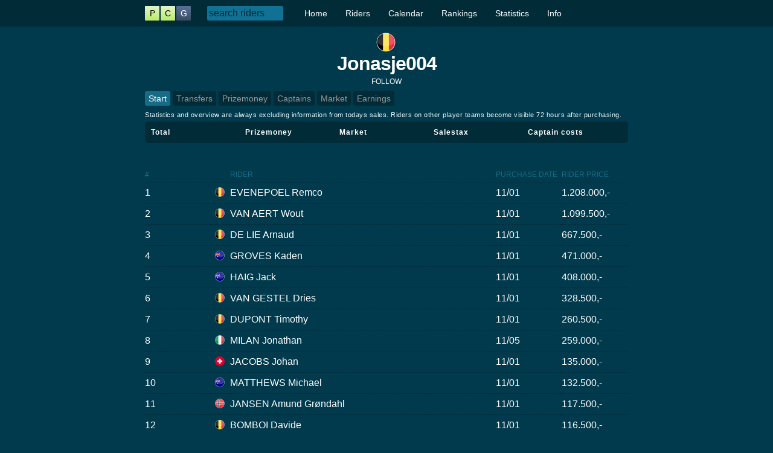

--- FILE ---
content_type: text/html; charset=UTF-8
request_url: https://www.procyclinggame.com/team/294
body_size: 2453
content:

<!DOCTYPE HTML><html><head>
<title>Start | ProCyclingGame</title><!-- Global site tag (gtag.js) - Google Analytics -->
<script async src="https://www.googletagmanager.com/gtag/js?id=UA-35889790-9"></script>
<script>
  window.dataLayer = window.dataLayer || [];
  function gtag(){dataLayer.push(arguments);}
  gtag('js', new Date());

  gtag('config', 'UA-35889790-9');
</script>
<base href="https://www.procyclinggame.com/team.php" />
<script src="https://ajax.googleapis.com/ajax/libs/jquery/3.4.1/jquery.min.js"></script>  
<script src="https://ajax.googleapis.com/ajax/libs/jqueryui/1.12.1/jquery-ui.min.js"></script>
<link rel="stylesheet" type="text/css" href="pcg_c12.css" />
<link rel="stylesheet" href="//code.jquery.com/ui/1.12.0/themes/base/jquery-ui.css"> 
<script src="scripts_s8.js"></script> 
<meta name="viewport" content="width=device-width, initial-scale=1.0" />
<link rel="apple-touch-icon" sizes="180x180" href="images/apple-touch-icon.png">
<link rel="icon" type="image/png" sizes="32x32" href="images/favicon-32x32.png">
<link rel="icon" type="image/png" sizes="16x16" href="images/favicon-16x16.png">
<link rel="manifest" href="images/site.webmanifest">
<link rel="mask-icon" href="images/safari-pinned-tab.svg" color="#5bbad5">
<meta name="msapplication-TileColor" content="#da532c">
<meta name="theme-color" content="#ffffff">
</head>
<body>

	<div class="wrapper">
  <header>
    <div class="cont">
       <a class="logo4" href="index.php"><ul><li class="r">P</li><li class="r">C</li><li class="z">G</li></ul></a>

       <input type="text" id="search" class="topsearch" placeholder="search riders"/><ul class="nav" style="float: Left; list-style: none; "><li><a href="index.php">Home</a></li><li><a href="riders.php">Riders</a></li><li><a href="calendar.php">Calendar</a></li><li><a href="rankings.php">Rankings</a></li><li><a href="statistics.php">Statistics</a><ul><li><a href="statistics/start">Overview</a></li><li><a href="statistics/most-popular">Most popular</a></li><li><a href="">Most sold</a></li><li><a href="">Most purchased</a></li></ul></li><li><a href="info.php">Info</a><ul><li><a href="info/rules">Rules</a></li><li><a href="info/prizemoney">Prizemoney</a></li><li><a href="info/rule-changes">2023 Changes</a></li><li><a href="info/faq">FAQ</a></li><li><a href="login.php">Login</a></li><li><a href="login/forgot-password">Forgot password</a></li><li><a href="login/sign-up">Sign up</a></li></ul></li></ul>    </div>
  </header>  
	<div class="content">
    <center><span class="flag c32 be" style="margin-top: 10px; "></span> <h2 style="font-size: 32px; letter-spacing: -1px; ">Jonasje004</h2></center><div style="text-align: center; margin: 4px 0; "><a class="followTeam" data-team="294" data-userid="0" href="">FOLLOW</a></div><ul class="menu"><li class="cur"><a  href="team/294/start">Start</a></li><li class=""><a  href="team/294/transfers">Transfers</a></li><li class=""><a  href="team/294/prizemoney">Prizemoney</a></li><li class=""><a  href="team/294/captains">Captains</a></li><li class=""><a  href="team/294/market">Market</a></li><li class=""><a  href="team/294/earnings">Earnings</a></li></ul><div class="" style="border: 0px solid #333; " >
<span class="text1">Statistics and overview are always excluding information from todays sales. Riders on other player teams become visible 72 hours after purchasing.</span>
<div class="card1"><ul class="team_profit" style=""><li><div>Total</div> <div><span style="font: 10px tahoma; "></span></div></li>
<li><div>Prizemoney</div> <div><span style="font: 10px tahoma; "></span></div></li>
<li><div>Market</div> <div><span style="font: 10px tahoma; "></span></div></li>
<li><div>Salestax</div> <div><span style="font: 10px tahoma; "></span></div></li>
<li><div>Captain costs</div> <div><span style="font: 10px tahoma; "></span></div></li>
</ul></div>
<div class="mt40">
<span class="table-cont"><table class="basic"  style=""><thead><tr><th style="width: 13.7%; ">#</th><th class="ac  "  style="width: 4.1%; "></th><th style="width: 54.8%; ">Rider</th><th style="width: 13.7%; ">Purchase date</th><th style="width: 13.7%; ">Rider price</th></tr></thead><tbody>
<tr ><td>1</td><td class="ac  " ><span class="flag c16 be"></span> </td><td><a    href="rider/remco-evenepoel">EVENEPOEL Remco</a></td><td>11/01</td><td> 1.208.000,-</td></tr>
<tr ><td>2</td><td class="ac  " ><span class="flag c16 be"></span> </td><td><a    href="rider/wout-van-aert">VAN AERT Wout</a></td><td>11/01</td><td> 1.099.500,-</td></tr>
<tr ><td>3</td><td class="ac  " ><span class="flag c16 be"></span> </td><td><a    href="rider/arnaud-de-lie">DE LIE Arnaud</a></td><td>11/01</td><td> 667.500,-</td></tr>
<tr ><td>4</td><td class="ac  " ><span class="flag c16 au"></span> </td><td><a    href="rider/kaden-groves">GROVES Kaden</a></td><td>11/01</td><td> 471.000,-</td></tr>
<tr ><td>5</td><td class="ac  " ><span class="flag c16 au"></span> </td><td><a    href="rider/jack-haig">HAIG Jack</a></td><td>11/01</td><td> 408.000,-</td></tr>
<tr ><td>6</td><td class="ac  " ><span class="flag c16 be"></span> </td><td><a    href="rider/dries-van-gestel">VAN GESTEL Dries</a></td><td>11/01</td><td> 328.500,-</td></tr>
<tr ><td>7</td><td class="ac  " ><span class="flag c16 be"></span> </td><td><a    href="rider/timothy-dupont">DUPONT Timothy</a></td><td>11/01</td><td> 260.500,-</td></tr>
<tr ><td>8</td><td class="ac  " ><span class="flag c16 it"></span> </td><td><a    href="rider/jonathan-milan">MILAN Jonathan</a></td><td>11/05</td><td> 259.000,-</td></tr>
<tr ><td>9</td><td class="ac  " ><span class="flag c16 ch"></span> </td><td><a    href="rider/johan-jacobs">JACOBS Johan</a></td><td>11/01</td><td> 135.000,-</td></tr>
<tr ><td>10</td><td class="ac  " ><span class="flag c16 au"></span> </td><td><a    href="rider/michael-matthews">MATTHEWS Michael</a></td><td>11/01</td><td> 132.500,-</td></tr>
<tr ><td>11</td><td class="ac  " ><span class="flag c16 no"></span> </td><td><a    href="rider/amund-grondahl-jansen">JANSEN Amund Grøndahl</a></td><td>11/01</td><td> 117.500,-</td></tr>
<tr ><td>12</td><td class="ac  " ><span class="flag c16 be"></span> </td><td><a    href="rider/davide-bomboi">BOMBOI Davide</a></td><td>11/01</td><td> 116.500,-</td></tr>
</tbody></table></span></div>
</div>
    
	  <div style="height: 100px; "></div>
	  <div class="push"></div>
	</div>
</div>
<div class="footer">
  <div class="cont">
     <div class="title" style="">PRO CYCLING <span style=" ">GAME</span></div>
     <div style="padding:  0 20px; text-align:  center; " ><a  href="myteam/start">My team</a><a  href="myteam/riders">Riders</a><a  href="">Earnings</a><a  href="myteam/prizemoney">Prizemoney</a><a  href="myteam/transfers">Transfers</a><a  href="">Home</a><a  href="">Following</a><a  href="myteam/shortlist">Shortlist</a><a  href="myteam/captains">Captains</a><a  href="">Market</a><a  href="riders/start">Riders</a><a  href="riders/sprinters">Sprinters</a><a  href="calendar/start">Start</a><a  href="">WorldTour</a><a  href="">All</a><a  href="rankings/start">Ranking</a><a  href="ranking/day">Day</a><a  href="">2022</a><a  href="">2021</a><a  href="statistics/start">Overview</a><a  href="statistics/most-popular">Most popular</a><a  href="">Most sold</a><a  href="">Most purchased</a><a  href="">Players per country</a><a  href="">Teamsize</a><a  href="">Prizemoney per rider</a><a  href="">Transfer volume</a><a  href="">Earnings share</a><a  href="login.php">Login</a><a  href="info/rules">Rules</a><a  href="info/prizemoney">Prizemoney</a><a  href="login/forgot-password">Forgot password</a><a  href="info/rule-changes">2023 Changes</a><a  href="login/sign-up">Sign up</a><a  href="">Change log</a><a  href="info/faq">FAQ</a><a  href="">Start</a><a  href="">Start</a><a  href="">Start</a><a  href="">Most prizemoney</a><a  href="">Startlist</a><a  href="">Transfers</a><a  href="">Prizemoney</a><a  href="">Captains</a><a  href="">Market</a><a  href="">Earnings</a><a  href="">Start</a><a  href="">Results</a><a  href="">Prizemoney</a><a  href="">Captain</a>		</div>
  </div>
</div>  
<script defer src="https://static.cloudflareinsights.com/beacon.min.js/vcd15cbe7772f49c399c6a5babf22c1241717689176015" integrity="sha512-ZpsOmlRQV6y907TI0dKBHq9Md29nnaEIPlkf84rnaERnq6zvWvPUqr2ft8M1aS28oN72PdrCzSjY4U6VaAw1EQ==" data-cf-beacon='{"version":"2024.11.0","token":"35b6cef2aee74250b5442780a8c39b9d","r":1,"server_timing":{"name":{"cfCacheStatus":true,"cfEdge":true,"cfExtPri":true,"cfL4":true,"cfOrigin":true,"cfSpeedBrain":true},"location_startswith":null}}' crossorigin="anonymous"></script>
</body>
</html> 
<script>
  var userid = 0;
  var riderid = 0;
</script>



--- FILE ---
content_type: text/css
request_url: https://www.procyclinggame.com/pcg_c12.css
body_size: 5711
content:
body, html, div, span, applet, object, iframe, h1, h2, h3, h4, h5, h6, p, blockquote, pre, a, abbr, 
acronym, address, cite, code, em, img, samp, small, strong, var, dl, dt, dd, ol, ul, li, table, 
caption, tbody, tfoot, thead, tr, th, td {  margin: 0;	padding: 0;	border: 0; 	outline: 0; }
 
body { padding: 0; margin: 0; background: #003A4C;  color:  #fff; }
html, body {  height: 100%;  font: 12px tahoma, verdana, arial; }
.clear { clear: both; }
.left { float: left;  }
.right { float: right; }
.hide, .xhide { display: none;  }
.xshow { display: block; }


.wrapper {  min-height: 100%;  height: auto !important;  height: 100%;  margin: 0 auto -281px;  }
.topper { margin: 0 auto;     }

.content { margin: 0 auto;    min-height: 0px; padding-bottom: 40px;  max-width: 800px;  }
.content.fixedheader { padding-top: 44px;  }
.push { height: 281px;   }
.footer  {  background: #022b38;   height: 280px;  margin: 0 auto; text-align: left;  }
.footer .cont { max-width: 800px; margin: 0 auto; }
.footer .title { font-size: 20px; font-weight: bold; letter-spacing: 25px; color: #666; color: #f5ff9e;text-align: center; padding: 20px 0;  }
.footer a:link, .footer a:visited { color: #bbb; font-size: 14px; display: inline-block; margin: 11px 15px; text-decoration: none; }
.footer a:hover { color: #f5ff9e; }

header { background: #022b38;   min-height: 44px;  width: 100%; z-index: 200; }
header .cont { max-width: 800px;  margin: 0 auto; color: #fff;}

.logo4 { margin-top: 10px; float: left; margin-right: 25px; }
.logo4 ul { list-style: none;  opacity: 1; }
.logo4 ul li { float: left; width: 24px; height: 24px; border-radius: 1px; margin-right: 2px; line-height: 24px; text-align: center; font-size: 14px;   }
.logo4 ul li.r { background: linear-gradient(0deg, #e32424 0%, #f03c3c 100%); background: linear-gradient(180deg, rgba(2,0,36,1) 0%, rgba(226,246,200,1) 0%, rgba(186,235,105,1) 100%);   color: #000;   }
.logo4 ul li.z { background: linear-gradient(0deg, #3b4b62 0%, #587297 100%);  color: #88b4f3; color: #272F3D; color: #fff;  } 
.logo4:hover ul  {  opacity: 0.7;  }
.logo4:hover { text-decoration: none;  }
.logo4 span { display: none; font-size: 10px; color: #fff; opacity: 0.7; }
.logo4:hover span { opacity: 1; }

h3 { color:#fff; padding:  10px 0 6px 0; font-size:  18px;}
.text1 { color: #f0fbff; font-size: 11px; line-height: 21px; letter-spacing: 0.5px;}
p {  color: #fff; }
ul.list {  padding-left: 20px; color: #fff; }
ul.list li { color: #fff; font-size:14px; }
a:link, a:visited { color: #fff; text-decoration: none; }

a.green:link, a.green:visited { color: #b7ed2f;  }
a.green:hover { text-decoration:underline; }

.nav { list-style:none; }
.nav li { float: left;  position: relative; }
.nav li a:link, .nav li a:visited { display: block; padding: 0 15px; font-size: 14px; line-height: 44px; }

.nav li ul { display:none;  position: absolute; background: #022B38; border: 1px solid #105f78; border-radius: 3px; list-style: none;  }
.nav li:nth-child(n+3) ul { left: -100px; }
.nav li:nth-child(n+5) ul { left: -150px; }
.nav li ul li a:link, .nav li ul li a:visited { padding: 0 8px; line-height: 26px; display: block; width: 180px; }
.nav li ul li a:hover { background: #003A4C; }
.nav li:hover ul { display: block; }

.menu { list-style:none; overflow:hidden; margin: 5px 0; }
.menu li { float: left;  }
.menu a:link, .menu a:visited { display: inline-block; color: #fff; text-decoration: none; color: #999; background: #022B38; border-radius: 3px; padding: 4px 6px; margin: 4px 4px 0 0; font-size:  14px; }
.menu a:hover  {  color: #fff;}
.menu li.cur a:link, .menu li.cur a:visited  {  color: #fff; background: #166c87;}

.topsearch { float: left; background: #107194; font-size: 16px; width: 120px; border: 0; margin-top: 10px; padding: 3px; border-radius:2px; margin-right: 20px; }
.topsearch::placeholder {   color: #022b38;  opacity: 1; }
@media screen and (max-width: 600px){
  header .cont { padding:  0 10px;  height: 70px; }
  .content { padding: 0 5px;  }
  .nav li a:link, .nav li a:visited {  line-height: 32px; padding: 0px; font-size: 12px; } 
  .nav { display: flex;  width: 100%; justify-content: space-around; }
  .hideIfMobile { display: none;  }
  .footer a:link, .footer a:visited { margin: 6px 8px; }
}

.article { font-size: 14px; color: #fff; }
.article a:link, .article a:visited {  color: #c1fa3c; }
.article a:hover { text-decoration:underline;  }

.team_profit { list-style: none; display: flex;  }
.team_profit li { width: 33%; font-size: 24px;  }
.team_profit li div:nth-child(1) { font-size: 12px;  }
.team_profit li div:nth-child(2) { line-height: 34px; }

@media screen and (max-width: 600px){
  .team_profit li div:nth-child(1) { font-size: 12px;  }
  .team_profit li div:nth-child(2) { font-size: 18px; letter-spacing: -0.5px; }
}

.card1 { color: #fff; background: #022b38; border-radius: 5px; padding: 10px; font-size: 24px; font-weight: bold; line-height: 16px; letter-spacing: 1px; }
.fs32 { font-size: 32px;  }

.pad10 { padding: 10px;  }

.mt5 { margin-top: 5px;  }
.mt10 { margin-top: 10px;  }
.mt15 { margin-top: 15px;  }
.mt20 { margin-top: 20px;  }
.mt30 { margin-top: 30px;  }
.mt40 { margin-top: 40px;  }
.mt50 { margin-top: 50px;  }
.mt60 { margin-top: 60px;  }
.mt70 { margin-top: 70px;  }
.mt80 { margin-top: 80px;  }
.mt90 { margin-top: 90px;  }
.mt100 { margin-top: 100px;  }

.list { list-style: none;  }
.green { color: #e6f159;  }

.delta-down {   color: #ff3936; }
.delta-up {   color: #dced47; }
.delta-equal {    color: #000;     }

.ar { text-align: right;  }
.ac { text-align: center;  }
.al { text-align: left;  }
.bold { font-weight: bold; }
.pr5 { padding-right: 5px;  } .pr10 { padding-right: 10px; } .pr15 { padding-right: 15px; } .pr20 { padding-right: 20px; } .pr25 { padding-right: 25px; } .pr30 { padding-right: 30px; }

.basic { border-collapse: collapse; width: 100%;  }
.basic th { font-size: 12px; text-align:left;  font-weight: normal; text-transform:uppercase; line-height:24px; color: #166c87; }
.basic td { font-size: 16px; border-top: 1px dashed #022B38;  line-height: 24px; padding: 5px 0;}

.ridertable td { padding: 7px 0; border-bottom: 1px solid #003A4C; }
.ridertable td.name span { font-size: 14px; }

.transferButton:link, .transferButton:visited { border-radius: 4px; width: 140px; padding: 8px 0; font-size: 16px; margin: 6px auto; display: block; text-align: center; background: #e6f159;  color: #555; }
.transferButton:hover { background: #ced94a; color:#000; }

.transferButton.sell:link, .transferButton.sell:visited {  background: #ed3d3d; color: #fa9898; }
.transferButton.sell:hover { background: #cf2827; color: #fff;  }
/* filter */
.filter { list-style: none; overflow: hidden; margin-top: 5px; }
.filter li {   overflow: hidden; margin-bottom: 3px; }
.filter li div { float: left;  }
.filter li div.label { text-align: right; width: 150px; padding: 2px; font-weight: normal; text-transform:uppercase; font-size: 12px; padding-right: 10px;line-height:20px; }
.filter li input[type="text"] { width: 150px;  margin-right: 3px; font-size: 16px; background: #107194;  border: 1px solid #3a849e; padding: 3px; }
.filter li select { width: 158px; padding: 1px; margin-right: 3px;  }
.filter li select.selectOperator{ width: 60px;  }
input[name="filter"] { margin-left: 164px;  padding: 2px 12px;   color: #333;  }


/* linechart4 */
.linechartDot { border-radius: 50%; position: absolute;     }
.linechartDot:hover { box-shadow: 0px 0px 5px #333;   }
.linechartDot.hollow { border: 2px solid crimson; background: #fff; }


/* Flags */
.flag { display: inline-block; margin: 0 3px -2px 0; } 
.flag { background: url(images/flag_sprites/flag_16_16_0_7.png);   width:16px;   height:14px;  } 
.flag.w24 { background: url(images/flag_sprites/flag_24_24_0_6.png);   width:24px;   height:22px;  } 
.flag.w32 { background: url(images/flag_sprites/flag_32_32_0_6.png);   width:32px;   height:28px;  } 
.flag.w48 { background: url(images/flag_sprites/flag_48_48_0_6.png);   width:48px;   height:42px;  } 
.flag.w12 { background: url(images/flag_sprites/flag_16_12_0_6.png);   width:12px;   height:11px; margin: 0 3px -1px 0; } 
.flag.c12 { background: url(images/flag_sprites/flag_circle_12_0_6.png);   width:12px;   height:12px;  } 
.flag.c16 { background: url(images/flag_sprites/flag_circle_16_0_6.png);   width:16px;   height:16px;  } 
.flag.c24 { background: url(images/flag_sprites/flag_circle_24_0_6.png);   width:24px;   height:24px;  } 
.flag.c32 { background: url(images/flag_sprites/flag_circle_32_0_6.png);   width:32px;   height:32px;  } 
.flag.c48 { background: url(images/flag_sprites/flag_circle_48_0_6.png);   width:48px;   height:48px;  } 

@media screen and (max-width: 600px){  
 .flag { background: url(images/flag_sprites/flag_48_48_1_6.png);  background-size: 480px;  } 
}
 .flag.it{background-position:-48px -0px; } .flag.nl{background-position:-96px -0px; } .flag.be{background-position:-144px -0px; } .flag.es{background-position:-192px -0px; } .flag.fr{background-position:-240px -0px; }
 .flag.gb{background-position:-288px -0px; } .flag.co{background-position:-336px -0px; } .flag.dk{background-position:-384px -0px; } .flag.au{background-position:-432px -0px; } .flag.de{background-position:-0px -48px; }
 .flag.si{background-position:-48px -48px; } .flag.no{background-position:-96px -48px; } .flag.pl{background-position:-144px -48px; } .flag.sk{background-position:-192px -48px; } .flag.us{background-position:-240px -48px; }
 .flag.ie{background-position:-288px -48px; } .flag.ru{background-position:-336px -48px; } .flag.ch{background-position:-384px -48px; } .flag.at{background-position:-432px -48px; } .flag.pt{background-position:-0px -96px; }
 .flag.cz{background-position:-48px -96px; } .flag.nz{background-position:-96px -96px; } .flag.lu{background-position:-144px -96px; } .flag.ca{background-position:-192px -96px; } .flag.za{background-position:-240px -96px; }
 .flag.kz{background-position:-288px -96px; } .flag.ee{background-position:-336px -96px; } .flag.ec{background-position:-384px -96px; } .flag.by{background-position:-432px -96px; } .flag.lv{background-position:-0px -144px; }
 .flag.ua{background-position:-48px -144px; } .flag.er{background-position:-96px -144px; } .flag.ar{background-position:-144px -144px; } .flag.jp{background-position:-192px -144px; } .flag.ro{background-position:-240px -144px; }
 .flag.ve{background-position:-288px -144px; } .flag.cr{background-position:-336px -144px; } .flag.hr{background-position:-384px -144px; } .flag.rw{background-position:-432px -144px; } .flag.ir{background-position:-0px -192px; }
 .flag.dz{background-position:-48px -192px; } .flag.tr{background-position:-96px -192px; } .flag.lt{background-position:-144px -192px; } .flag.se{background-position:-192px -192px; } .flag.hk{background-position:-240px -192px; }
 .flag.mx{background-position:-288px -192px; } .flag.ma{background-position:-336px -192px; } .flag.br{background-position:-384px -192px; } .flag.my{background-position:-432px -192px; } .flag.id{background-position:-0px -240px; }
 .flag.md{background-position:-48px -240px; } .flag.et{background-position:-96px -240px; } .flag.kr{background-position:-144px -240px; } .flag.th{background-position:-192px -240px; } .flag.gt{background-position:-240px -240px; }
 .flag.gr{background-position:-288px -240px; } .flag.rs{background-position:-336px -240px; } .flag.bg{background-position:-384px -240px; } .flag.cn{background-position:-432px -240px; } .flag.az{background-position:-0px -288px; }
 .flag.ae{background-position:-48px -288px; } .flag.uy{background-position:-96px -288px; } .flag.al{background-position:-144px -288px; } .flag.cu{background-position:-192px -288px; } .flag.mn{background-position:-240px -288px; }
 .flag.la{background-position:-288px -288px; } .flag.ke{background-position:-336px -288px; } .flag.hu{background-position:-384px -288px; } .flag.na{background-position:-432px -288px; } .flag.sg{background-position:-0px -336px; }
 .flag.il{background-position:-48px -336px; } .flag.ph{background-position:-96px -336px; } .flag.mk{background-position:-144px -336px; } .flag.tn{background-position:-192px -336px; } .flag.mu{background-position:-240px -336px; }
 .flag.fi{background-position:-288px -336px; } .flag.pa{background-position:-336px -336px; } .flag.in{background-position:-384px -336px; } .flag.bm{background-position:-432px -336px; } .flag.lb{background-position:-0px -384px; }
 .flag.bz{background-position:-48px -384px; } .flag.cy{background-position:-96px -384px; } .flag.pr{background-position:-144px -384px; } .flag.kw{background-position:-192px -384px; } .flag.xk{background-position:-240px -384px; }
 .flag.ge{background-position:-288px -384px; } .flag.cl{background-position:-336px -384px; } .flag.cm{background-position:-384px -384px; } .flag.do{background-position:-432px -384px; } .flag.ci{background-position:-0px -432px; }
 .flag.me{background-position:-48px -432px; } .flag.bf{background-position:-96px -432px; } .flag.sv{background-position:-144px -432px; } .flag.tw{background-position:-192px -432px; } .flag.sy{background-position:-240px -432px; }
 .flag.pk{background-position:-288px -432px; } .flag.cw{background-position:-336px -432px; } .flag.ao{background-position:-384px -432px; } .flag.uz{background-position:-432px -432px; } .flag.bw{background-position:-0px -480px; }
 .flag.bv{background-position:-48px -480px; } .flag.pe{background-position:-96px -480px; } .flag.ck{background-position:-144px -480px; } .flag.gi{background-position:-192px -480px; } .flag.lr{background-position:-240px -480px; }
 .flag.nr{background-position:-288px -480px; } .flag.vn{background-position:-336px -480px; } .flag.pw{background-position:-384px -480px; } .flag.xx{background-position:-432px -480px; } .flag.sb{background-position:-0px -528px; }
 .flag.tc{background-position:-48px -528px; } .flag.gg{background-position:-96px -528px; } .flag.cg{background-position:-144px -528px; } .flag.ht{background-position:-192px -528px; } .flag.tm{background-position:-240px -528px; }
 .flag.ng{background-position:-288px -528px; } .flag.sz{background-position:-336px -528px; } .flag.cv{background-position:-384px -528px; } .flag.fk{background-position:-432px -528px; } .flag.gw{background-position:-0px -576px; }
 .flag.tz{background-position:-48px -576px; } .flag.mh{background-position:-96px -576px; } .flag.nc{background-position:-144px -576px; } .flag.zw{background-position:-192px -576px; } .flag.bo{background-position:-240px -576px; }
 .flag.pn{background-position:-288px -576px; } .flag.bn{background-position:-336px -576px; } .flag.sj{background-position:-384px -576px; } .flag.am{background-position:-432px -576px; } .flag.eg{background-position:-0px -624px; }
 .flag.vu{background-position:-48px -624px; } .flag.mc{background-position:-96px -624px; } .flag.tl{background-position:-144px -624px; } .flag.jo{background-position:-192px -624px; } .flag.li{background-position:-240px -624px; }
 .flag.sc{background-position:-288px -624px; } .flag.aq{background-position:-336px -624px; } .flag.cc{background-position:-384px -624px; } .flag.sa{background-position:-432px -624px; } .flag.pf{background-position:-0px -672px; }
 .flag.sd{background-position:-48px -672px; } .flag.ki{background-position:-96px -672px; } .flag.fm{background-position:-144px -672px; } .flag.nf{background-position:-192px -672px; } .flag.om{background-position:-240px -672px; }
 .flag.pm{background-position:-288px -672px; } .flag.mt{background-position:-336px -672px; } .flag.tk{background-position:-384px -672px; } .flag.aw{background-position:-432px -672px; } .flag.cs{background-position:-0px -720px; }
 .flag.kn{background-position:-48px -720px; } .flag.gn{background-position:-96px -720px; } .flag.lc{background-position:-144px -720px; } .flag.sr{background-position:-192px -720px; } .flag.ls{background-position:-240px -720px; }
 .flag.mw{background-position:-288px -720px; } .flag.cd{background-position:-336px -720px; } .flag.io{background-position:-384px -720px; } .flag.qa{background-position:-432px -720px; } .flag.dm{background-position:-0px -768px; }
 .flag.lk{background-position:-48px -768px; } .flag.gl{background-position:-96px -768px; } .flag.mg{background-position:-144px -768px; } .flag.af{background-position:-192px -768px; } .flag.np{background-position:-240px -768px; }
 .flag.ye{background-position:-288px -768px; } .flag.bj{background-position:-336px -768px; } .flag.ps{background-position:-384px -768px; } .flag.so{background-position:-432px -768px; } .flag.as{background-position:-0px -816px; }
 .flag.tv{background-position:-48px -816px; } .flag.bd{background-position:-96px -816px; } .flag.im{background-position:-144px -816px; } .flag.cf{background-position:-192px -816px; } .flag.hn{background-position:-240px -816px; }
 .flag.vi{background-position:-288px -816px; } .flag.kh{background-position:-336px -816px; } .flag.dj{background-position:-384px -816px; } .flag.td{background-position:-432px -816px; } .flag.fo{background-position:-0px -864px; }
 .flag.hm{background-position:-48px -864px; } .flag.tt{background-position:-96px -864px; } .flag.mq{background-position:-144px -864px; } .flag.ne{background-position:-192px -864px; } .flag.re{background-position:-240px -864px; }
 .flag.tj{background-position:-288px -864px; } .flag.bh{background-position:-336px -864px; } .flag.wf{background-position:-384px -864px; } .flag.gh{background-position:-432px -864px; } .flag.vc{background-position:-0px -912px; }
 .flag.mo{background-position:-48px -912px; } .flag.ni{background-position:-96px -912px; } .flag.bt{background-position:-144px -912px; } .flag.py{background-position:-192px -912px; } .flag.km{background-position:-240px -912px; }
 .flag.sn{background-position:-288px -912px; } .flag.tf{background-position:-336px -912px; } .flag.kp{background-position:-384px -912px; } .flag.tg{background-position:-432px -912px; } .flag.ms{background-position:-0px -960px; }
 .flag.mp{background-position:-48px -960px; } .flag.ws{background-position:-96px -960px; } .flag.ba{background-position:-144px -960px; } .flag.to{background-position:-192px -960px; } .flag.bb{background-position:-240px -960px; }
 .flag.je{background-position:-288px -960px; } .flag.gy{background-position:-336px -960px; } .flag.ag{background-position:-384px -960px; } .flag.iq{background-position:-432px -960px; } .flag.gu{background-position:-0px -1008px; }
 .flag.is{background-position:-48px -1008px; } .flag.st{background-position:-96px -1008px; } .flag.vg{background-position:-144px -1008px; } .flag.gq{background-position:-192px -1008px; } .flag.sl{background-position:-240px -1008px; }
 .flag.gp{background-position:-288px -1008px; } .flag.mv{background-position:-336px -1008px; } .flag.ug{background-position:-384px -1008px; } .flag.an{background-position:-432px -1008px; } .flag.zm{background-position:-0px -1056px; }
 .flag.pg{background-position:-48px -1056px; } .flag.gs{background-position:-96px -1056px; } .flag.ad{background-position:-144px -1056px; } .flag.um{background-position:-192px -1056px; } .flag.kg{background-position:-240px -1056px; }
 .flag.ga{background-position:-288px -1056px; } .flag.bi{background-position:-336px -1056px; } .flag.jm{background-position:-384px -1056px; } .flag.yu{background-position:-432px -1056px; } .flag.ly{background-position:-0px -1104px; }
 .flag.ky{background-position:-48px -1104px; } .flag.ml{background-position:-96px -1104px; } .flag.mz{background-position:-144px -1104px; } .flag.ai{background-position:-192px -1104px; } .flag.cx{background-position:-240px -1104px; }
 .flag.gf{background-position:-288px -1104px; } .flag.sm{background-position:-336px -1104px; } .flag.va{background-position:-384px -1104px; } .flag.yt{background-position:-432px -1104px; } .flag.nu{background-position:-0px -1152px; }
 .flag.sh{background-position:-48px -1152px; } .flag.mr{background-position:-96px -1152px; } .flag.gm{background-position:-144px -1152px; } .flag.bs{background-position:-192px -1152px; } .flag.eh{background-position:-240px -1152px; }
 .flag.gd{background-position:-288px -1152px; } .flag.mm{background-position:-336px -1152px; } .flag.fj{background-position:-384px -1152px; } .flag.sx{background-position:-432px -1152px; }

.w1{width:1%;} .w2{width:2%;} .w3{width:3%;} .w4{width:4%;} .w5{width:5%;} .w6{width:6%;} .w7{width:7%;} .w8{width:8%;} .w9{width:9%;} .w10{width:10%;} .w11{width:11%;} .w12{width:12%;} .w13{width:13%;} 
.w14{width:14%;} .w15{width:15%;} .w16{width:16%;} .w17{width:17%;} .w18{width:18%;} .w19{width:19%;} .w20{width:20%;} .w21{width:21%;} .w22{width:22%;} .w23{width:23%;} .w24{width:24%;} .w25{width:25%;} 
.w26{width:26%;} .w27{width:27%;} .w28{width:28%;} .w29{width:29%;} .w30{width:30%;} .w31{width:31%;} .w32{width:32%;} .w33{width:33%;} .w34{width:34%;} .w35{width:35%;} .w36{width:36%;} .w37{width:37%;} 
.w38{width:38%;} .w39{width:39%;} .w40{width:40%;} .w41{width:41%;} .w42{width:42%;} .w43{width:43%;} .w44{width:44%;} .w45{width:45%;} .w46{width:46%;} .w47{width:47%;} .w48{width:48%;} .w49{width:49%;} 
.w50{width:50%;} .w51{width:51%;} .w52{width:52%;} .w53{width:53%;} .w54{width:54%;} .w55{width:55%;} .w56{width:56%;} .w57{width:57%;} .w58{width:58%;} .w59{width:59%;} .w60{width:60%;} .w61{width:61%;} 
.w62{width:62%;} .w63{width:63%;} .w64{width:64%;} .w65{width:65%;} .w66{width:66%;} .w67{width:67%;} .w68{width:68%;} .w69{width:69%;} .w70{width:70%;} .w71{width:71%;} .w72{width:72%;} .w73{width:73%;} 
.w74{width:74%;} .w75{width:75%;} .w76{width:76%;} .w77{width:77%;} .w78{width:78%;} .w79{width:79%;} .w80{width:80%;} .w81{width:81%;} .w82{width:82%;} .w83{width:83%;} .w84{width:84%;} .w85{width:85%;} 
.w86{width:86%;} .w87{width:87%;} .w88{width:88%;} .w89{width:89%;} .w90{width:90%;} .w91{width:91%;} .w92{width:92%;} .w93{width:93%;} .w94{width:94%;} .w95{width:95%;} .w96{width:96%;} .w97{width:97%;} 
.w98{width:98%;} .w99{width:99%;} .w100{width:100%;} 
.mt5 { margin-top: 5px;  } .mt10 { margin-top: 10px;  } .mt15 { margin-top: 15px;  }  .mt20 { margin-top: 20px;  } .mt30 { margin-top: 30px;  } .mt40 { margin-top: 40px;  } .mt50 { margin-top: 50px;  }
.maxw30 { max-width: 30px;  } .maxw40 { max-width: 40px;  } .maxw50 { max-width: 50px;  } .maxw60 { max-width: 60px;  } .maxw70 { max-width: 70px;  } .maxw80 { max-width: 80px;  } .maxw100 { max-width: 100px;  }
.maxw150 { max-width: 150px;  } .maxw200 { max-width: 200px;  } .maxw250 { max-width: 250px;  }
.maxw300 { max-width: 300px;  } .maxw400 { max-width: 400px;  } .maxw500 { max-width: 500px;  }  .maxw550 { max-width: 550px;  }.maxw600 { max-width: 600px;  } .maxw700 { max-width: 700px;  } 
.maxw800 { max-width: 800px;  } .maxw900 { max-width: 900px;  } .maxw1000 { max-width: 1000px;  } .maxw1100 { max-width: 1100px;  } .maxw1200 { max-width: 1200px;  } 
.mg_rp5 { margin-right: 5px;  }  .mg_rp10 { margin-right: 10px;  } .mg_rp20 { margin-right: 20px;  }
.mg_r05 { margin-right: 0.5%;  } .mg_r1 { margin-right: 1%;  } .mg_r2 { margin-right: 2%;  } .mg_r3 { margin-right: 3%;  } .mg_r4 { margin-right: 4%;  } .mg_r5 { margin-right: 5%;  }
.mg_center { margin: 0 auto; }
@media screen and (max-width: 600px){
 .mb_w1{width:1%;} .mb_w2{width:2%;} .mb_w3{width:3%;} .mb_w4{width:4%;} .mb_w5{width:5%;} .mb_w6{width:6%;} .mb_w7{width:7%;} .mb_w8{width:8%;} .mb_w9{width:9%;} .mb_w10{width:10%;} .mb_w11{width:11%;} 
 .mb_w12{width:12%;} .mb_w13{width:13%;} .mb_w14{width:14%;} .mb_w15{width:15%;} .mb_w16{width:16%;} .mb_w17{width:17%;} .mb_w18{width:18%;} .mb_w19{width:19%;} .mb_w20{width:20%;} .mb_w21{width:21%;} 
 .mb_w22{width:22%;} .mb_w23{width:23%;} .mb_w24{width:24%;} .mb_w25{width:25%;} .mb_w26{width:26%;} .mb_w27{width:27%;} .mb_w28{width:28%;} .mb_w29{width:29%;} .mb_w30{width:30%;} .mb_w31{width:31%;} 
 .mb_w32{width:32%;} .mb_w33{width:33%;} .mb_w34{width:34%;} .mb_w35{width:35%;} .mb_w36{width:36%;} .mb_w37{width:37%;} .mb_w38{width:38%;} .mb_w39{width:39%;} .mb_w40{width:40%;} .mb_w41{width:41%;} 
 .mb_w42{width:42%;} .mb_w43{width:43%;} .mb_w44{width:44%;} .mb_w45{width:45%;} .mb_w46{width:46%;} .mb_w47{width:47%;} .mb_w48{width:48%;} .mb_w49{width:49%;} .mb_w50{width:50%;} .mb_w51{width:51%;} 
 .mb_w52{width:52%;} .mb_w53{width:53%;} .mb_w54{width:54%;} .mb_w55{width:55%;} .mb_w56{width:56%;} .mb_w57{width:57%;} .mb_w58{width:58%;} .mb_w59{width:59%;} .mb_w60{width:60%;} .mb_w61{width:61%;} 
 .mb_w62{width:62%;} .mb_w63{width:63%;} .mb_w64{width:64%;} .mb_w65{width:65%;} .mb_w66{width:66%;} .mb_w67{width:67%;} .mb_w68{width:68%;} .mb_w69{width:69%;} .mb_w70{width:70%;} .mb_w71{width:71%;} 
 .mb_w72{width:72%;} .mb_w73{width:73%;} .mb_w74{width:74%;} .mb_w75{width:75%;} .mb_w76{width:76%;} .mb_w77{width:77%;} .mb_w78{width:78%;} .mb_w79{width:79%;} .mb_w80{width:80%;} .mb_w81{width:81%;} 
 .mb_w82{width:82%;} .mb_w83{width:83%;} .mb_w84{width:84%;} .mb_w85{width:85%;} .mb_w86{width:86%;} .mb_w87{width:87%;} .mb_w88{width:88%;} .mb_w89{width:89%;} .mb_w90{width:90%;} .mb_w91{width:91%;} 
 .mb_w92{width:92%;} .mb_w93{width:93%;} .mb_w94{width:94%;} .mb_w95{width:95%;} .mb_w96{width:96%;} .mb_w97{width:97%;} .mb_w98{width:98%;} .mb_w99{width:99%;} .mb_w100{width:100%;}
 .mb_mt5 { margin-top: 5px;  } .mb_mt10 { margin-top: 10px;  }  .mb_mt15 { margin-top: 15px;  }.mb_mt20 { margin-top: 20px;  }.mb_mt25 { margin-top: 25px;  }.mb_mt30 { margin-top: 30px;  }.mb_mt40 { margin-top: 40px;  }
 .mg_r1, .mg_r2 { margin: 0;  }
}

@media screen and (max-width: 300px){    th.cu300,  td.cu300, div.cu300 { display: none; }   div.cs300 { display: block;  } th.cs300,  td.cs300 { display: table-cell; }  } 
@media screen and (max-width: 350px){    th.cu350,  td.cu350, div.cu350 { display: none; }   div.cs350 { display: block;  } th.cs350,  td.cs350 { display: table-cell; } } 
@media screen and (max-width: 400px){    th.cu400,  td.cu400, div.cu400 { display: none; }   div.cs400 { display: block;  } th.cs400,  td.cs400 { display: table-cell; } } 
@media screen and (max-width: 450px){    th.cu450,  td.cu450, div.cu450 { display: none; }   div.cs450 { display: block;  } th.cs450,  td.cs450 { display: table-cell; }  } 
@media screen and (max-width: 500px){    th.cu500,  td.cu500, div.cu500 { display: none; }   div.cs500 { display: block;  } th.cs500,  td.cs500 { display: table-cell; }  }
@media screen and (max-width: 550px){    th.cu550,  td.cu550, div.cu550 { display: none; }   div.cs550 { display: block;  } th.cs550,  td.cs550 { display: table-cell; } }
@media screen and (max-width: 600px){    th.cu600,  td.cu600, div.cu600 { display: none; }   div.cs600 { display: block;  } th.cs600,  td.cs600 { display: table-cell; } }
@media screen and (max-width: 650px){    th.cu650,  td.cu650, div.cu650 { display: none; }   div.cs650 { display: block;  } th.cs650,  td.cs650 { display: table-cell; }  } 

@media screen and (max-width: 600px){
  .moblist[data-shortnr="1"] li.main:nth-child(n+2), .moblist1 tr:nth-child(n+2) {  display: none;   }  
  .moblist[data-shortnr="2"] li.main:nth-child(n+3), .moblist2 tr:nth-child(n+3){  display: none;   }   
  .moblist[data-shortnr="3"] li.main:nth-child(n+4), .moblist3 tr:nth-child(n+4){  display: none;   }
  .moblist[data-shortnr="4"] li.main:nth-child(n+5), .moblist4 tr:nth-child(n+5){  display: none;  }  
  .moblist[data-shortnr="5"] li.main:nth-child(n+6), .moblist5 tr:nth-child(n+6){  display: none;  }  
  .moblist[data-shortnr="6"] li.main:nth-child(n+7), .moblist6 tr:nth-child(n+7){  display: none;  }
  .moblist[data-shortnr="7"] li.main:nth-child(n+8), .moblist7 tr:nth-child(n+8){  display: none;  }  
  .moblist[data-shortnr="8"] li.main:nth-child(n+9), .moblist8 tr:nth-child(n+9){  display: none;  }  
  .moblist[data-shortnr="9"] li.main:nth-child(n+10), .moblist9 tr:nth-child(n+10){  display: none;  }
  .moblist[data-shortnr="10"] li.main:nth-child(n+11), .moblist10 tr:nth-child(n+11){  display: none;  }
}



 /* register */
.registerCont input[name="username"] { display: none; }
.register { list-style: none; border: 1px solid #ddd; padding: 20px; border-radius: 8px;  font-size: 14px; width: 86%; max-width: 600px; }
.register li { overflow: hidden;  padding: 10px 5px; padding-left: 50px;   }
.register li:not(:first-child) { border-top: 1px dashed #ddd;  }
.register li.emailaddress { background: url(images/icons/email_green.png) no-repeat 0 7px; }
.register li.password { background: url(images/icons/password.png) no-repeat 0 7px; }
.register li.nickname { background: url(images/icons/user4.png) no-repeat 0 7px; }
.register li.nationality { background: url(images/icons/globe.png) no-repeat 0 7px; }

.register li div { float: left;  }
.register li div:nth-child(1){  width: 40%; padding-top: 4px; }
.register li div:nth-child(2){  width: 60%;   }
.register li input, .register li select { padding: 3px; font-size: 14px;  max-width: 250px; width: 80%;  }
input[name="GoAndRegistrate"] { font-size: 14px; padding: 5px 25px; margin-left: 70px; margin-top: 5px;   }
@media screen and (max-width: 600px){
  .register li div:nth-child(1) { width: 94%; }
  .register li div:nth-child(2) { width: 94%; }
  .register li input, .register li select { font-size: 16px; width: 95%; }
}


.isCaptain span { background: #b7ed2f; display: inline-block; padding: 0px 6px; line-height: 22px; border-radius: 3px; font-size: 11px; font-weight: bold; color: #333;  }

.basic td.green a:link, .basic td.green a:visited { color: #b7ed2f;  }
.basic td.green a:hover { text-decoration:underline; }

.basic td.red a:link, .basic td.red a:visited { color: #ED3D3D;  }
.basic td.red a:hover { text-decoration:underline; }